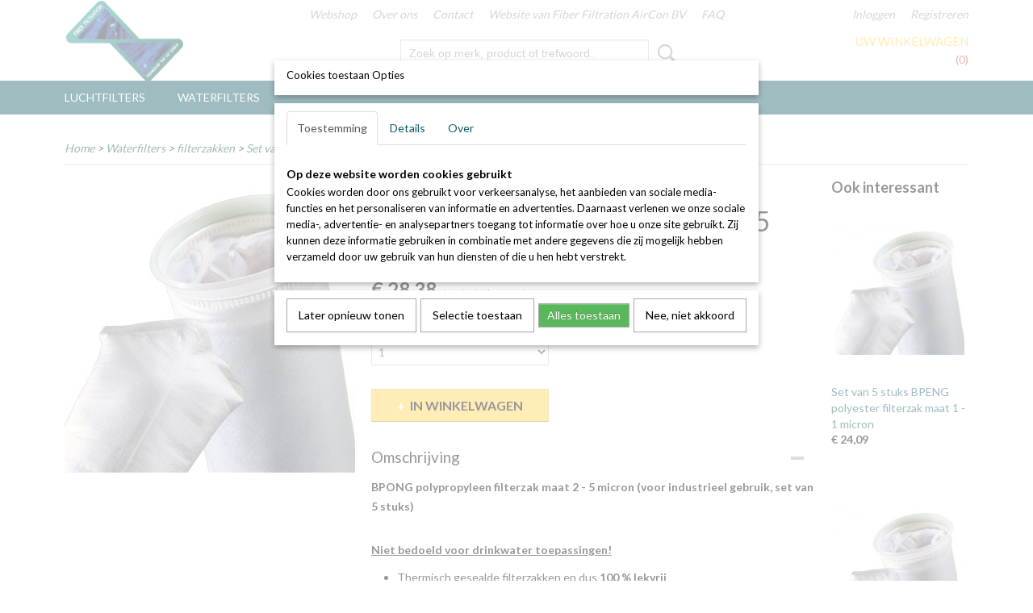

--- FILE ---
content_type: text/html; charset=UTF-8
request_url: https://www.filterwebstore.nl/webshop/waterfilters/filterzakken/detail/349/set-van-5-stuks-bpong-polypropyleen-filterzak-maat-2---5-micron.html
body_size: 11166
content:
<!DOCTYPE html>
<html lang="nl" prefix="og: http://ogp.me/ns#">
<head>
  <script src="/core/javascript/polyfills/polyfills-transpiled.js" defer nomodule></script>
  <meta name="keywords" content="filter, filtratie, luchtfilter, vloeistoffilter, filterwebstore, filterwebshop, filter webshop, filter webstore, filterkaars, zakkenfilter, drinkwaterbehandeling, drinkwaterfilter, filtermedia, filtermedium, filterdoek, actief kool, douchefilter, legionellabestrijding, filterbehuizing, filterhuis, membraanfilter, membraan filterkaars, verfvangfilter, columbus, honingraatfilter, paintstop, andreae, paneelfilter, spuitcabine, spuitstraat, actiefkoolfilter, wtw-filter, ventilatiefilter, draadframefilter, proceswaterbehandeling, afvalwaterbehandeling, utiliteit, drinkwaterbehandeling, fiber filtration, v&amp;t group, filterzak, membranen, waterbehandeling, HEPA filter, compactfilter, survival kit, overlevingspakket, zelfreinigende fiters, filter kopen, vloeistoffilter kopen, luchtfilter kopen, memtrex, X100, slim line blue, slim line clear, blue, clear, big blue, GAC, waterfilter, waterfilter+, waterconditioner+, filterkop, pentair, pentek, nonwoven, ametek, geplisseerd, gesinterd, RVS filterkaars, filterklasse, vlak bed filter, diep bed filter, bandfilter, zwaartekrachtfilter, filterpatroon, geurverwijdering, VOC, mobiele luchtreiniger, luchtbehandelingskast, LBK, EPA, ULPA, MPPS, ventilator, luchtfilter kopen, vloeistoffilter kopen, NSF, vt filterbox, luchtfilterbehuizing, GE, Purtrex, Z.Plex Absolute, FloPlus, CFBC, Pentair Medical, douchekop, kraankop, UV, desinfectie, PRF-RO systeem, RO, reverse osmosis, membraan, pentair, Grace MediaMax, draeger, X-plore 1700, X-plore 1730 V, mondkap, FFP3, ademhalingsbescherming, stofkap, filterkast, filterkasten, air purifier, luchtreiniger, spectrum, spunbonded, ventilator, EBM PAPST, filterbox"/>
  <meta name="description" content="Filterzak voor het filteren van vloeistoffen"/>
  <meta name="language" content="nl"/>
  <meta name="charset" content="UTF-8"/>
  <meta name="google-site-verification" content="J1ipPlgP6NsMjDfGdfc_IpVqRR2fH21Ezlajcuje8kc"/>
  <meta name="author" content="filterwebstore.nl"/>
  <meta name="generator" content="IZICMS2.0"/>
  <link href="/service/xml/News/atom.xml" rel="alternate" title="Alle berichten"/>
  <link href="/data/cache/compressedIncludes/compressedIncludes_2367128712_55a6c441d4feb17b6c4b5e8cd74eb114.css" rel="stylesheet" media="all"/>
  <link href="https://fonts.googleapis.com/css?family=Lato:400,700&amp;r=3788&amp;fp=" rel="stylesheet" media="screen"/>
  <script src="/core/javascript/mootools/mootools-core-1.6.0-transpiled.js?r=3788&amp;fp=4640980f"></script>
  <script src="/core/javascript/mootools/mootools-more-1.6.0-transpiled.js?r=3788&amp;fp=4640980f"></script>
  <script src="/modules/Shop/templates/default/js/product_social-transpiled.js?r=3788&amp;fp=3147a899"></script>
  <script src="https://connect.facebook.net/nl_NL/all.js#xfbml=1?r=3788&amp;fp="></script>
  <script src="/core/javascript/lib/helper/LocaleGlobal-minified.js?r=3788&amp;fp=4640980f" type="module"></script>
  <script src="/core/javascript/lib/helper/LocaleGlobal-transpiled.js?r=3788&amp;fp=4640980f" defer nomodule></script>
  <script src="/modules/Shop/templates/bootstrap/js/accordion-transpiled.js?r=3788&amp;fp=3147a899"></script>
  <script src="/modules/Shop/templates/bootstrap/js/pixeldensity-transpiled.js?r=3788&amp;fp=3147a899"></script>
  <script src="/modules/Shop/templates/bootstrap/js/modal.js?r=3788&amp;fp=7fb270e5"></script>
  <script src="/modules/Shop/templates/bootstrap/js/product-behaviour-transpiled.js?r=3788&amp;fp=3147a899"></script>
  <script src="/modules/Shop/templates/bootstrap/js/product_attributes-transpiled.js?r=3788&amp;fp=3147a899"></script>
  <script src="/modules/Shop/templates/bootstrap/js/cerabox/cerabox-transpiled.js?r=3788&amp;fp=3147a899"></script>
  <script src="/core/javascript/lib/legacy/Toolbox-minified.js?r=3788&amp;fp=4640980f" type="module"></script>
  <script src="/core/javascript/lib/legacy/Toolbox-transpiled.js?r=3788&amp;fp=4640980f" defer nomodule></script>
  <script src="/core/javascript/lib/legacy/Loader-minified.js?r=3788&amp;fp=4640980f" type="module"></script>
  <script src="/core/javascript/lib/legacy/Loader-transpiled.js?r=3788&amp;fp=4640980f" defer nomodule></script>
  <script src="/modules/AfterSale/templates/default/js/cookiepolicy.js?r=3788&amp;fp=4d38d166"></script>
  <script src="/templates/responsive-1/js/touch-mootools-transpiled.js?r=3788&amp;fp=3147a899"></script>
  <script src="/templates/responsive-1/js/category-menu-transpiled.js?r=3788&amp;fp=3147a899"></script>
  <script src="/templates/responsive-1/js/columnizer-transpiled.js?r=3788&amp;fp=3147a899"></script>
  <script src="/templates/responsive-1/js/responsive-transpiled.js?r=3788&amp;fp=3147a899"></script>
  <script src="/templates/responsive-1/js/designListener-transpiled.js?r=3788&amp;fp=3147a899"></script>
  <script>/*<![CDATA[*/
    document.addEventListener('DOMContentLoaded',function(){
      var evt = document.createEvent('CustomEvent');evt.initCustomEvent( 'designchange', false, false, {"carousel_slide_duration":"5000ms","carousel_slide1_enabled":"1","carousel_slide1_animation":"fade","carousel_slide1_button_text":"MEER INFORMATIE","carousel_slide1_button_href":"\/","carousel_slide2_enabled":"1","carousel_slide2_animation":"slide-up","carousel_slide2_button_text":"BEKIJK HET AANBOD","carousel_slide2_button_href":"\/","carousel_slide3_enabled":"-1","carousel_slide3_animation":"slide-left","carousel_slide3_button_text":"","carousel_slide3_button_href":"\/","carousel_slide3_slogan":"VOORBEELDSLIDE 3","carousel_slide4_enabled":"-1","carousel_slide4_animation":"slide-down","carousel_slide4_button_text":"","carousel_slide4_button_href":"\/","carousel_slide4_slogan":"VOORBEELDSLIDE 4","carousel_slide5_enabled":"-1","carousel_slide5_animation":"slide-right","carousel_slide5_button_text":"","carousel_slide5_button_href":"\/","carousel_slide5_slogan":"VOORBEELDSLIDE 5","carousel_slide1_full_image_link":"","carousel_slide1_slogan":"","carousel_slide2_full_image_link":"","carousel_slide2_slogan":"","carousel_slide3_full_image_link":"","carousel_slide4_full_image_link":"","carousel_slide5_full_image_link":""} );document.dispatchEvent(evt);
      Locale.define('nl-NL','Core',{"cancel":"Annuleren","close":"Sluiten"});
      Locale.define('nl-NL','Shop',{"loading":"Een moment geduld alstublieft..","error":"Er is helaas een fout opgetreden.","added":"Toegevoegd","product_added_short":"&#x2713; Toegevoegd aan winkelwagen:","product_not_added":"Het product kon niet worden toegevoegd.","variation_not_given_short":"Kies de gewenste uitvoering:","attribute_dimension_error":"Het veld '%s' bevat een ongeldige waarde.","please_enter_valid_email":"Vul alsjeblieft een geldig e-mailadres in."});
      Locale.define('nl-NL','Cookie',{"cookie_option_heading":"Cookies toestaan Opties","cookie_option_footer":"<div class=buttons><a class='btn cookie-btn' id='cookie-showagain'>Later opnieuw tonen<\/a><a class='btn cookie-btn' id='allow-selection'>Selectie toestaan<\/a><a class='btn cookie-btn-selected' id='allow-all'>Alles toestaan<\/a><\/div>","cookie_option_body":"<div class='cookie-content' id='mainContent'><ul class='nav nav-tabs'><li><a href='#consent'>Toestemming<\/a><\/li><li><a href='#details'>Details<\/a><\/li><li><a href='#about'>Over<\/a><\/li><\/ul><div id='tabData[consent]' class='tabData'><h4 id='shp-cookie-settings'>Op deze website worden cookies gebruikt<\/h4><p>Cookies worden door ons gebruikt voor verkeersanalyse, het aanbieden van sociale media-functies en het personaliseren van informatie en advertenties. Daarnaast verlenen we onze sociale media-, advertentie- en analysepartners toegang tot informatie over hoe u onze site gebruikt. Zij kunnen deze informatie gebruiken in combinatie met andere gegevens die zij mogelijk hebben verzameld door uw gebruik van hun diensten of die u hen hebt verstrekt.<\/p><\/div><div id='tabData[details]' class='tabData'><div class='form-check align-items-center'><h4 id='shp-cookie-settings'>Noodzakelijk<\/h4><input class='form-check-input' type='checkbox' role='switch' id='shp-cookie-ncecessary' checked='checked' disabled='disabled'><\/div><p>Door essenti\u00eble functies zoals paginanavigatie en toegang tot beveiligde delen van de website mogelijk te maken, dragen noodzakelijke cookies bij aan de bruikbaarheid van een website. Deze cookies zijn essentieel voor de correcte werking van de website.<\/p><div class='form-check align-items-center'><h4 id='shp-cookie-settings'>Statistieken<\/h4><input class='form-check-input' type='checkbox' role='switch' id='shp-cookie-statistics' checked='checked'><\/div><p>Statistische cookies verzamelen en verstrekken anonieme gegevens om website-eigenaren te helpen begrijpen hoe gebruikers omgaan met hun sites.<\/p><div class='form-check align-items-center'><h4 id='shp-cookie-settings'>Marketing<\/h4><input class='form-check-input' type='checkbox' role='switch' id='shp-cookie-marketing'><\/div><p>Er worden cookies voor marketingdoeleinden gebruikt om websitegebruikers te volgen. Het doel is om gebruikers relevante en interessante advertenties te tonen, waardoor deze waardevoller worden voor uitgevers en externe marketeers.<\/p><\/div><div id='tabData[about]' class='tabData'><p>Cookies zijn kleine tekstdocumenten die door websites kunnen worden gebruikt om de gebruikerservaring effici\u00ebnter te maken.<\/p><p>De wet bepaalt dat wij cookies op uw apparaat plaatsen als deze strikt noodzakelijk zijn voor de werking van deze website. Voor alle andere soorten cookies hebben wij uw toestemming nodig. wat betekent dat cookies die als noodzakelijk zijn gecategoriseerd, voornamelijk worden verwerkt op basis van AVG-art. 6 (1) (f). Alle overige cookies, dat wil zeggen die van de soorten voorkeuren en advertenties, worden verwerkt op basis van AVG-art. 6 (1) (a) AVG.<\/p><p>Deze website maakt gebruik van unieke soorten cookies. sommige cookies worden geplaatst via aanbiedingen van derden die op onze pagina's verschijnen.<\/p><p>Vermeld uw toestemmings-id en datum wanneer u contact met ons opneemt over uw toestemming.<\/p><\/div><\/div>","analyticsId":"UA-39620342-1","adwordId":"AW-"});
      Locale.use('nl-NL');
  });
  /*]]>*/</script>
  <!-- Global site tag (gtag.js) - Google Analytics -->
  <script async src="https://www.googletagmanager.com/gtag/js?id=UA-39620342-1"></script>
  <script>
    window.dataLayer = window.dataLayer || [];
    function gtag(){dataLayer.push(arguments);}
    gtag('js', new Date());
    gtag('config', 'UA-39620342-1', {"anonymize_ip":true});
  </script>
  <!-- End Google Analytics -->
  <title>Set van 5 stuks BPONG polypropyleen filterzak maat 2 - 5 micron - filterzakken - De online winkel Fiber Filtration AirCon BV webshop voor luchtfilters en waterfilters                                                                                                    - webshop Luchtfilters en Vloeistoffilters</title>
  <meta name="viewport" content="width=device-width, initial-scale=1.0, user-scalable=0, minimum-scale=1.0, maximum-scale=1.0"/>
</head>
<body itemscope itemtype="http://schema.org/WebPage">
<div id="top">
  <div id="topMenu" class="container">
    <div id="logo" onclick="document.location.href='/';"></div>
          <ul class="topMenu">
                  <li><a href="/webshop/">Webshop</a></li>
                  <li><a href="/over-ons.html">Over ons</a></li>
                  <li><a href="/contact.html">Contact</a></li>
                  <li><a href="/no-title.html">Website van Fiber Filtration AirCon BV</a></li>
                  <li><a href="/faq.html">FAQ</a></li>
        
      </ul>
      
<div id="basket" class="show_profile">
      <ul>
              <li><a href="/profiel/inloggen.html" rel="nofollow">Inloggen</a></li>
        <li><a href="/profiel/registreren.html">Registreren</a></li>
                </ul>
      <div class="cart">
    <label><a href="/webshop/basket.html" class="basketLink">Uw winkelwagen</a></label>
    <span class="basketPrice">Geen producten <span class="basketAmount">(0)</span></span>
  </div>
</div>
<script type="text/javascript" src="//translate.google.com/translate_a/element.js?cb=googleTranslateElementInit"></script>
<script type="text/javascript">
function googleTranslateElementInit() {
  new google.translate.TranslateElement({
      pageLanguage: 'nl',
      //includedLanguages: 'nl,en,fr,de',
      includedLanguages : '',
      layout: google.translate.TranslateElement.InlineLayout.SIMPLE,
  }, 'google_translate_element');
}
</script>
      </div>
      
    <form action="/zoeken.html" method="get" class="search">
      <input class="query" placeholder="Zoek op merk, product of trefwoord.." type="text" name="q" value="" />
      <button type="submit" class="btn">Zoeken</button>
    </form>
  </div>
  
<div id="menu">
  <div class="container">
    
    <ul class="pull-right">
                                                                                                                                      
    </ul>
  
      <ul class="categories">
                          <li class="">
          <a class="dropdown-toggle" href="/webshop/luchtfilters/">Luchtfilters <b class="caret"></b></a>
            <div class="dropdown">
              <a class="dropdown-heading" href="/webshop/luchtfilters/">Luchtfilters</a>
              <ul>
                                              <li ><a href="/webshop/luchtfilters/zakkenfilters/" title="Zakkenfilters">Zakkenfilters</a></li>
                                              <li ><a href="/webshop/luchtfilters/actief-kool-filters-geur-en-voc-bestrijding/" title="Actief kool filters (geur en VOC bestrijding)">Actief kool filters (geur en VOC bestrijding)</a></li>
                                              <li ><a href="/webshop/luchtfilters/paneelfilters--doosfilters--cassettefilter/" title="Paneelfilters / doosfilters / cassettefilter">Paneelfilters / doosfilters / cassettefilter</a></li>
                                              <li ><a href="/webshop/luchtfilters/filterboxen--filterkasten/" title="Filterboxen / Filterkasten">Filterboxen / Filterkasten</a></li>
                                              <li ><a href="/webshop/luchtfilters/conische-verloopstukken/" title="Conische verloopstukken">Conische verloopstukken</a></li>
                                              <li ><a href="/webshop/luchtfilters/filtersystemen--luchtbehandelingskasten/" title="Filtersystemen / luchtbehandelingskasten">Filtersystemen / luchtbehandelingskasten</a></li>
                                              <li ><a href="/webshop/luchtfilters/filtermedium--filterdoek/" title="Filtermedium / filterdoek">Filtermedium / filterdoek</a></li>
                                              <li ><a href="/webshop/luchtfilters/compactfilters/" title="Compactfilters">Compactfilters</a></li>
                                              <li ><a href="/webshop/luchtfilters/hepa-filters/" title="HEPA filters">HEPA filters</a></li>
                                              <li ><a href="/webshop/luchtfilters/luchtkwaliteitsmeter/" title="Luchtkwaliteitsmeter">Luchtkwaliteitsmeter</a></li>
                                              <li ><a href="/webshop/luchtfilters/montagekaders/" title="Montagekaders">Montagekaders</a></li>
                                              <li ><a href="/webshop/luchtfilters/verfvangfilters-voor-spuiterijen/" title="Verfvangfilters (voor spuiterijen)">Verfvangfilters (voor spuiterijen)</a></li>
                                              <li ><a href="/webshop/luchtfilters/wtw-filters-draadframefilters--ventilatiefilters/" title="WTW filters (draadframefilters / ventilatiefilters)">WTW filters (draadframefilters / ventilatiefilters)</a></li>
              
              </ul>
            </div>
          </li>
                              <li class="">
          <a class="dropdown-toggle" href="/webshop/waterfilters/">Waterfilters <b class="caret"></b></a>
            <div class="dropdown">
              <a class="dropdown-heading" href="/webshop/waterfilters/">Waterfilters</a>
              <ul>
                                              <li ><a href="/webshop/waterfilters/uv-desinfectie-systemen/" title="UV Desinfectie systemen">UV Desinfectie systemen</a></li>
                                              <li ><a href="/webshop/waterfilters/filterbehuizingen/" title="Filterbehuizingen">Filterbehuizingen</a></li>
                                              <li ><a href="/webshop/waterfilters/filterkaarsen--patronen/" title="Filterkaarsen / patronen">Filterkaarsen / patronen</a></li>
                                              <li class="active"><a href="/webshop/waterfilters/filterzakken/" title="filterzakken">filterzakken</a></li>
                                              <li ><a href="/webshop/waterfilters/bandfilters--vlak-bed-filters/" title="Bandfilters / vlak bed filters">Bandfilters / vlak bed filters</a></li>
                                              <li ><a href="/webshop/waterfilters/filtermedia-nonwoven-filterdoek/" title="Filtermedia (nonwoven filterdoek)">Filtermedia (nonwoven filterdoek)</a></li>
                                              <li ><a href="/webshop/waterfilters/air-vent-filter-ontluchterbeluchter/" title="Air vent filter (ontluchter/beluchter)">Air vent filter (ontluchter/beluchter)</a></li>
                                              <li ><a href="/webshop/waterfilters/ophangbeugels/" title="Ophangbeugels">Ophangbeugels</a></li>
              
              </ul>
            </div>
          </li>
              
          </ul>
      </div>
</div>
<div class="visible-phone mobileHeader">
  <a href="#" class="openMobileMenu"></a>
  <form action="/zoeken.html" method="get" class="search">
    <input class="query" type="text" name="q" value="" />
    <button type="submit" class="btn">Zoeken</button>
  </form>
</div>
<script type="text/javascript">
  // Make the update menu function global
  var updateMenu = {};
  var category_menu;
  window.addEvent( 'domready', function ()
  {
    var elements = $$('.dropdown-toggle');
    var closeTimeout;
    var opt = {
      translations:{
        TEMPLATE_OTHER_CATEGORIES:'Overige categorie&euml;n',
        TEMPLATE_MENU_OVERFLOW_LABEL: '+'
      }
    }
    // Emulate hover in JS so we can control the hover behaviour on mobile browsers
    var ios10fix = false; // IOS10 has a bug where it triggers an extra click event on the location of the finger (even when mouseup is stopped) in the menu when it has less than 8 items...
    $('menu').getElements( 'a' ).each( function ( el ) {
      el.addEvent( 'mouseenter', function () { this.addClass('hover'); } );
      el.addEvent( 'mouseleave', function () { this.removeClass('hover'); } );
      el.addEvent( 'click', function ( e ) { if ( ios10fix ) e.stop(); } );
    } );
    // Global function to add drop-down behaviour to newly added menu items
    updateMenu = function () {
      var newElements = $$('.dropdown-toggle');
      newElements.each( function ( el ) {
        if ( -1 === elements.indexOf( el ) ) {
          el.addEvent( 'mouseenter', function () { el.addClass('hover'); } );
          el.addEvent( 'mouseleave', function () { el.removeClass('hover'); } );
          addMenuBehaviour( el );
        }
      } );
      // Add new elements to local list
      elements = newElements;
    }
    var addMenuBehaviour = function ( el ) {
      // Handle opening the menu
      el.addEvent( 'mouseover', openMenu );
      // Handle delayed menu close after mouse leave
      el.getParent('li').addEvent('mouseleave', function () {
        // Don't close when hovering a submenu-enabled item in the '+' menu
        if ( el.getParent( '.__all_categories' ) && el.getParent( '.dropdown' ) ) return;
        // Ignore mouseleave events when in mobile mode (needed for windows phone)
        if ( document.body.hasClass( 'mobile' ) ) return;
        closeTimeout = setTimeout( closeAll, 300 );
      } );
      el.getParent('li').addEvent('mouseenter', function () {
        clearTimeout( closeTimeout );
      } );
      // Also open menu on tap
      el.addEvent( 'tap', function ( e ) {
        if ( e.type == 'touchend' ) {
          openMenu.call(el, e);
          ios10fix = true;
          setTimeout( function () { ios10fix = false; }, 500 );
        }
      } );
    }
    var closeAll = function () {
      elements.getParent().removeClass('open');
      clearTimeout( closeTimeout );
    }
    var openMenu = function (e) {
      // Ignore mouseover events when in mobile mode
      if ( e.type == 'mouseover' && document.body.hasClass( 'mobile' ) ) return;
      if ( this.getParent( '.__all_categories' ) && this.getParent( '.dropdown' ) ) {
        if ( e.type == "touchend" ) document.location.href = this.get('href'); // Feign a click for touch actions (emulated click is blocked)
        return true;
      }
      // Already open.. Close when in mobile mode
      if ( this.getParent( 'li.open' ) ) {
        if ( e.type == "touchend" ) {
          closeAll();
        }
        return;
      }
      // Close all menu's
      elements.getParent().removeClass('open');
      // Prevent unexpected closing
      clearTimeout( closeTimeout );
      // Skip if disabled
      if ( this.hasClass('disabled') || this.match(':disabled') ) return;
      var dropdownMenu = this.getParent().getElement( '.dropdown' );
      if ( !dropdownMenu || !dropdownMenu.getElement('li') ) return; // Skip if empty
      dropdownMenu.setStyle( 'visibility', 'hidden' );
      this.getParent().addClass('open'); // open up selected
      var paddingTop = dropdownMenu.getStyle( 'padding-top' ).toInt();
      var dropdownMenuHeight = dropdownMenu.getSize().y - paddingTop - dropdownMenu.getStyle( 'padding-bottom' ).toInt();
      dropdownMenu.setStyles( {height:0,visibility:'visible', paddingTop: paddingTop + 10} );
      dropdownMenu.set( 'morph', {duration: 300, transition: 'sine:out', onComplete:function () { dropdownMenu.setStyle( 'height', 'auto' ); } } );
      dropdownMenu.morph( {height:dropdownMenuHeight, paddingTop: paddingTop} );
    };
    // Add behaviour to all drop-down items
    elements.each( addMenuBehaviour );
    // Init category menu
    category_menu = new CategoryMenu( opt );
  } );
</script>
  
  <div id="breadcrumbs" class="container">
    <div class="border-bottom">
      <a href="/" title="Home">Home</a> &gt; <a href="/webshop/waterfilters/" title="Waterfilters">Waterfilters</a> &gt; <a href="/webshop/waterfilters/filterzakken/" title="filterzakken">filterzakken</a> &gt; <a href="" title="Set van 5 stuks BPONG polypropyleen filterzak maat 2 - 5 micron">Set van 5 stuks BPONG polypropyleen filterzak maat 2 - 5 micron</a>
    </div>
  </div>
<div class="container" id="site">
  <div class="row">
          <div class="span12">
        <div class="iziSection" id="section_main"><div id="section_main_0" class="ShopModule iziModule"><div class="productAction iziAction">
<div class="row">
  <div itemscope itemtype="http://schema.org/Product">
            <meta itemprop="itemCondition" content="http://schema.org/NewCondition" />
          <div class="imageContainer span4">
      <div class="imageCanvas">
                    <div class="product-ribbon">
                </div>
      
              <a href="/data/upload/Shop/images/filter-bags-5.png" id="productImage-186" class="cerabox active" title="BPONG polypropyleen filterzak maat 2 - 5 micron (voor industrieel gebruik, set van 5 stuks)">
          <img src="/modules/Shop/templates/bootstrap/images/placeholder.png" data-src="/data/upload/Shop/images/360x1000x0_filter-bags-5.png" alt="BPONG polypropyleen filterzak maat 2 - 5 micron (voor industrieel gebruik, set van 5 stuks)"/>
          <meta itemprop="image" content="https://www.filterwebstore.nl/data/upload/Shop/images/filter-bags-5.png" />
        </a>
      
      </div>
          &nbsp;
    </div>
    <div class="span6">
      <div class="productProperties">
        <div id="productDetail" class="productDetail">
          <h1 itemprop="name">Set van 5 stuks BPONG polypropyleen filterzak maat 2 - 5 micron</h1>
<meta itemprop="ProductID" content="349" />
<meta itemprop="url" content="https://www.filterwebstore.nl/webshop/waterfilters/filterzakken/detail/349/set-van-5-stuks-bpong-polypropyleen-filterzak-maat-2---5-micron.html" />
<div class="price" itemprop="offers" itemscope itemtype="http://schema.org/Offer">
      <span class="strong price">&euro; 28,38</span>
    <meta itemprop="price" content="28.38"/>
    <meta itemprop="priceCurrency" content="EUR"/>
    
      <small>
      (exclusief btw      21%)
    </small>
  
  
<div class="in-stock">
</div>
  <div class="form">
    <form>
      <input type="hidden" name="product_id" value="349"/>
          <input type="hidden" name="price" value="2838"/>
      <input type="hidden" name="sale_price" value="2838"/>
      <input type="hidden" name="currency" value="EUR"/>
      <div class="row">
      
                  <div class="span3">
            <label for="product_amount_349">Aantal</label>
            <select name="amount[349]" id="product_amount_349">
                          <option value="1" selected="selected">1</option>
                          <option value="2">2</option>
                          <option value="3">3</option>
                          <option value="4">4</option>
                          <option value="5">5</option>
                          <option value="6">6</option>
                          <option value="7">7</option>
                          <option value="8">8</option>
                          <option value="9">9</option>
                          <option value="10">10</option>
                          <option value="11">11</option>
                          <option value="12">12</option>
                          <option value="13">13</option>
                          <option value="14">14</option>
                          <option value="15">15</option>
                          <option value="16">16</option>
                          <option value="17">17</option>
                          <option value="18">18</option>
                          <option value="19">19</option>
                          <option value="20">20</option>
                          <option value="21">21</option>
                          <option value="22">22</option>
                          <option value="23">23</option>
                          <option value="24">24</option>
                          <option value="25">25</option>
                          <option value="26">26</option>
                          <option value="27">27</option>
                          <option value="28">28</option>
                          <option value="29">29</option>
                          <option value="30">30</option>
                          <option value="31">31</option>
                          <option value="32">32</option>
                          <option value="33">33</option>
                          <option value="34">34</option>
                          <option value="35">35</option>
                          <option value="36">36</option>
                          <option value="37">37</option>
                          <option value="38">38</option>
                          <option value="39">39</option>
                          <option value="40">40</option>
                          <option value="41">41</option>
                          <option value="42">42</option>
                          <option value="43">43</option>
                          <option value="44">44</option>
                          <option value="45">45</option>
                          <option value="46">46</option>
                          <option value="47">47</option>
                          <option value="48">48</option>
                          <option value="49">49</option>
                          <option value="50">50</option>
                          <option value="51">51</option>
                          <option value="52">52</option>
                          <option value="53">53</option>
                          <option value="54">54</option>
                          <option value="55">55</option>
                          <option value="56">56</option>
                          <option value="57">57</option>
                          <option value="58">58</option>
                          <option value="59">59</option>
                          <option value="60">60</option>
                          <option value="61">61</option>
                          <option value="62">62</option>
                          <option value="63">63</option>
                          <option value="64">64</option>
                          <option value="65">65</option>
                          <option value="66">66</option>
                          <option value="67">67</option>
                          <option value="68">68</option>
                          <option value="69">69</option>
                          <option value="70">70</option>
                          <option value="71">71</option>
                          <option value="72">72</option>
                          <option value="73">73</option>
                          <option value="74">74</option>
                          <option value="75">75</option>
                          <option value="76">76</option>
                          <option value="77">77</option>
                          <option value="78">78</option>
                          <option value="79">79</option>
                          <option value="80">80</option>
                          <option value="81">81</option>
                          <option value="82">82</option>
                          <option value="83">83</option>
                          <option value="84">84</option>
                          <option value="85">85</option>
                          <option value="86">86</option>
                          <option value="87">87</option>
                          <option value="88">88</option>
                          <option value="89">89</option>
                          <option value="90">90</option>
                          <option value="91">91</option>
                          <option value="92">92</option>
                          <option value="93">93</option>
                          <option value="94">94</option>
                          <option value="95">95</option>
                          <option value="96">96</option>
                          <option value="97">97</option>
                          <option value="98">98</option>
                          <option value="99">99</option>
                        </select>
          </div>
                </div>
              <button class="btn cancel">Annuleren</button>
        <button class="btn buy" data-product_id="349">In winkelwagen</button>                      </form>
  </div>
</div>
  
        </div>
      </div>
          <div class="accordion accordion-open">
        <div class="accordion-heading">Omschrijving</div>
        <span itemprop="description"><h4><strong>BPONG polypropyleen filterzak maat 2 - 5 micron (voor industrieel gebruik, set van 5 stuks)</strong></h4>
<p>&nbsp;</p>
<p><span style="text-decoration: underline;"><strong>Niet bedoeld voor drinkwater toepassingen!</strong></span></p>
<ul>
<li>Thermisch gesealde filterzakken en dus&nbsp;<strong>100 % lekvrij</strong></li>
<li>Voorzien van een kunstof draagring</li>
<li>Materiaal: polypropyleen naaldvilt</li>
<li>FDA approved</li>
<li>Diameter: 17,78 cm</li>
<li>Lengte: 81,28 cm</li>
</ul></span>
      </div>
    
    
    
          <div id="social_container" class="social">
                        <div class="fb-like" data-href="https://www.filterwebstore.nl/webshop/waterfilters/filterzakken/detail/349/set-van-5-stuks-bpong-polypropyleen-filterzak-maat-2---5-micron.html" data-layout="button" data-action="like" data-show-faces="false" data-share="true"></div>
                                                                <a href="https://twitter.com/share" class="twitter-share-button" data-text="" data-count="none">Tweet</a>
          <script>
            !function(d,s,id) {
              var js, fjs = d.getElementsByTagName(s)[0];
              if(!d.getElementById(id)) {
                js = d.createElement(s);
                js.id = id;
                js.src = 'https://platform.twitter.com/widgets.js';
                fjs.parentNode.insertBefore(js,fjs);
              }
            }(document, 'script', 'twitter-wjs');
          </script>
                                                                        <div style="display: inline-block; vertical-align: top;">
            <script src="https://platform.linkedin.com/in.js">lang: en_US;</script>
            <script type="IN/Share"></script>
          </div>
              
      </div>
        </div>
  </div>
  
    <div class="span2 similarProducts">
    <h3>Ook interessant</h3>
          <div class="product">
        <div class="thumbnail">
          <a href="/webshop/waterfilters/filterzakken/detail/353/set-van-5-stuks-bpeng-polyester-filterzak-maat-1---1-micron.html" title="Set van 5 stuks BPENG polyester filterzak maat 1 - 1 micron" data-background="/data/upload/Shop/images/255x1000x0_filter-bags-8.png"></a>
        </div>
        <div class="name">
          <a href="/webshop/waterfilters/filterzakken/detail/353/set-van-5-stuks-bpeng-polyester-filterzak-maat-1---1-micron.html" class="active" title="Set van 5 stuks BPENG polyester filterzak maat 1 - 1 micron">Set van 5 stuks BPENG polyester filterzak maat 1 - 1 micron</a>
        </div>
        <div class="price">
                              <span class="price">&euro; 24,09</span>
                          </div>
      </div>
          <div class="product">
        <div class="thumbnail">
          <a href="/webshop/waterfilters/filterzakken/detail/354/set-van-5-stuks-bpeng-polyester-filterzak-maat-1---5-micron.html" title="Set van 5 stuks BPENG polyester filterzak maat 1 - 5 micron" data-background="/data/upload/Shop/images/255x1000x0_filter-bags-10.png"></a>
        </div>
        <div class="name">
          <a href="/webshop/waterfilters/filterzakken/detail/354/set-van-5-stuks-bpeng-polyester-filterzak-maat-1---5-micron.html" class="active" title="Set van 5 stuks BPENG polyester filterzak maat 1 - 5 micron">Set van 5 stuks BPENG polyester filterzak maat 1 - 5 micron</a>
        </div>
        <div class="price">
                              <span class="price">&euro; 19,35</span>
                          </div>
      </div>
          <div class="product">
        <div class="thumbnail">
          <a href="/webshop/waterfilters/filterzakken/detail/355/set-van-5-stuks-bpeng-polyester-filterzak-maat-1---10-micron.html" title="Set van 5 stuks BPENG polyester filterzak maat 1 - 10 micron" data-background="/data/upload/Shop/images/255x1000x0_filter-bags-11.png"></a>
        </div>
        <div class="name">
          <a href="/webshop/waterfilters/filterzakken/detail/355/set-van-5-stuks-bpeng-polyester-filterzak-maat-1---10-micron.html" class="active" title="Set van 5 stuks BPENG polyester filterzak maat 1 - 10 micron">Set van 5 stuks BPENG polyester filterzak maat 1 - 10 micron</a>
        </div>
        <div class="price">
                              <span class="price">&euro; 19,35</span>
                          </div>
      </div>
    
  </div>
  </div>
<script>
  document.addEvent( 'domready', function () {
    try {
      document.getElements('a.cerabox').cerabox( {
        events: {
          onOpen: function(current_item, collection) {
            var background_color = current_item.getStyle('background-color');
            if( background_color == 'transparent' ) {
              background_color = $('site').getStyle('background-color');
            }
            $('cerabox').setStyle('background-color', background_color);
          }
        }
      });
      var options = {
        variations: {},
        product_id: null
      };
      
      options.product_id = 349;
      var productAttributes = new ProductAttributes( options );
      productAttributes.addBehaviour();
      var canvas = document.getElement( '.imageCanvas' );
      var selector = document.getElement( '.imageSelector' );
      if ( !selector ) return;
      // Trigger size setting after all images are loaded
      window.addEvent( 'load', function () {
        canvas.setStyle( 'height', canvas.getElement('.active').getSize().y );
        productAttributes.switchVariationImage();
      } );
      selector.getElements( 'a' ).each( function ( a ) {
        a.addEvent( 'click', function ( e ) {
          e.stop();
          var target = $( a.get( 'rel' ) );
          if ( target ) {
            document.getElements( '.imageContainer .active' ).removeClass( 'active' );
            a.addClass( 'active' );
            target.addClass( 'active' );
            canvas.setStyle( 'height', target.getSize().y );
          }
        } );
      } );
    } catch (e) {
      if ( typeof TraceKit !== 'undefined') {
        TraceKit.report(e);
      } else {
        throw e;
      }
    }
  } );
</script>
<div class='clear'></div></div></div></div>
      </div>
      </div>
  <div class="row">
    <div class="span12"><div class="iziSection iziStaticSection" id="section_footer"></div></div>
  </div>
</div>
  
  
    
  
  
                                                                                                                
  <footer>
    <div class="container">
      <div class="row">
              <div class="span3" id="footer_menu">
          <h3>Informatie</h3>
          <ul>
                                                                                                                            <li>
                <a href="/certificeringen.html">Certificeringen</a>
              </li>
                                                <li>
                <a href="/iso16890-vervangt-en7792012.html">ISO16890</a>
              </li>
                                                <li>
                <a href="/voorwaarden.html">Voorwaarden/Privacy</a>
              </li>
                                                                                                                                                          
          </ul>
        </div>
              
                    
      <div class="span6" id="footer_categories">
                  <h3>Categorie&euml;n</h3>
          <ul>
                          <li><a href="/webshop/luchtfilters/">Luchtfilters</a></li>
                          <li><a href="/webshop/waterfilters/">Waterfilters</a></li>
            
          </ul>
          <script type="text/javascript">
            window.addEvent( 'domready', function () {
              category_columnizer = new ListColumnizer( { list:document.getElement( "footer #footer_categories ul" ), gridColumns: 6, minColumnWidth: 180 } );
            } );
          </script>
              </div>
      
              <div class="span3" id="payment_methods">
          <h3>Betaalmethodes</h3>
          
<ul class="payment-methods">
    <li class="sprite-ideal" title="Ideal"></li>
      <li class="sprite-banktransfer" title="Banktransfer"></li>
  
</ul>
        </div>
            </div>
    </div>
  </footer>
  <p class="copyright">
      
      
    &copy; 2026 www.filterwebstore.nl
        - Powered by Shoppagina.nl
    </p>
  
  
<div id="cookiepolicy" class="cookiepolicy-type-2">
  <div class="container"> 
    <div class="message"><p>Wij maken gebruik van cookies om onze website te verbeteren, om het verkeer op de website te analyseren, om de website naar behoren te laten werken en voor de koppeling met social media. Door op Ja te klikken, geef je toestemming voor het plaatsen van alle cookies zoals omschreven in onze privacy- en cookieverklaring.</p></div>
    <div class="buttons">
      <a href="#cookiepolicy-options" class="btn btn-success">Cookie Opties</a>
      <a href="#cookiepolicy-accept" class="btn btn-success">Ja, ik ga akkoord</a>
      <a href="#cookiepolicy-deny" class="btn">Nee, niet akkoord</a>
    </div>
  </div>
</div>
</body>
</html>
